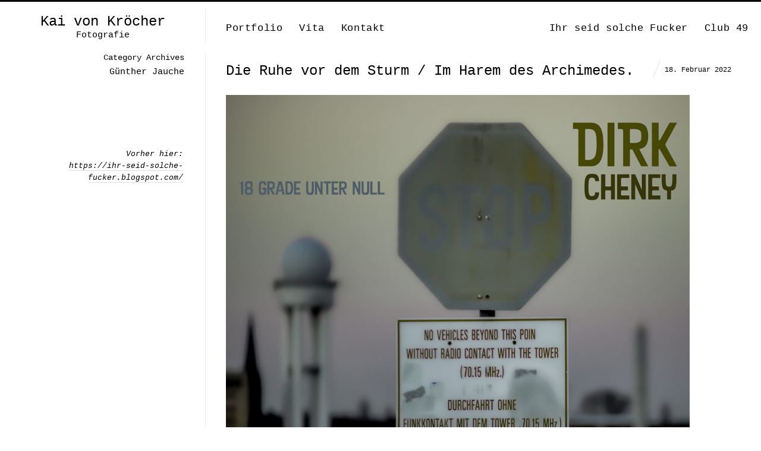

--- FILE ---
content_type: text/html; charset=UTF-8
request_url: https://kaivonkroecher.de/tag/guenther-jauche
body_size: 13550
content:
<!DOCTYPE html>
<html lang="de" class="vertical-blog">
<head>
<meta charset="UTF-8" />
<meta name="viewport" content="width=device-width, initial-scale=1, maximum-scale=1, user-scalable=no, viewport-fit=cover" />
<meta http-equiv="X-UA-Compatible" content="IE=Edge,chrome=1">
<title>Günther Jauche Archive - Kai von Kröcher</title>
<link rel="profile" href="https://gmpg.org/xfn/11" />
<link rel="pingback" href="https://kaivonkroecher.de/xmlrpc.php" />
<link href="https://fonts.googleapis.com/css?family=Roboto:300,400,700" rel="stylesheet">
<!--[if lt IE 9]>
<script src="https://kaivonkroecher.de/wp-content/themes/fluxus/js/html5.js" type="text/javascript"></script>
<link rel="stylesheet" href="https://kaivonkroecher.de/wp-content/themes/fluxus/css/ie.css" type="text/css" media="all" />
<script type="text/javascript">window.oldie = true;</script>
<![endif]-->
<meta name='robots' content='index, follow, max-image-preview:large, max-snippet:-1, max-video-preview:-1' />

	<!-- This site is optimized with the Yoast SEO plugin v26.7 - https://yoast.com/wordpress/plugins/seo/ -->
	<link rel="canonical" href="https://kaivonkroecher.de/tag/guenther-jauche" />
	<meta property="og:locale" content="de_DE" />
	<meta property="og:type" content="article" />
	<meta property="og:title" content="Günther Jauche Archive - Kai von Kröcher" />
	<meta property="og:url" content="https://kaivonkroecher.de/tag/guenther-jauche" />
	<meta property="og:site_name" content="Kai von Kröcher" />
	<meta name="twitter:card" content="summary_large_image" />
	<script type="application/ld+json" class="yoast-schema-graph">{"@context":"https://schema.org","@graph":[{"@type":"CollectionPage","@id":"https://kaivonkroecher.de/tag/guenther-jauche","url":"https://kaivonkroecher.de/tag/guenther-jauche","name":"Günther Jauche Archive - Kai von Kröcher","isPartOf":{"@id":"https://kaivonkroecher.de/#website"},"breadcrumb":{"@id":"https://kaivonkroecher.de/tag/guenther-jauche#breadcrumb"},"inLanguage":"de"},{"@type":"BreadcrumbList","@id":"https://kaivonkroecher.de/tag/guenther-jauche#breadcrumb","itemListElement":[{"@type":"ListItem","position":1,"name":"Startseite","item":"https://kaivonkroecher.de/"},{"@type":"ListItem","position":2,"name":"Günther Jauche"}]},{"@type":"WebSite","@id":"https://kaivonkroecher.de/#website","url":"https://kaivonkroecher.de/","name":"Kai von Kröcher","description":"Fotografie","potentialAction":[{"@type":"SearchAction","target":{"@type":"EntryPoint","urlTemplate":"https://kaivonkroecher.de/?s={search_term_string}"},"query-input":{"@type":"PropertyValueSpecification","valueRequired":true,"valueName":"search_term_string"}}],"inLanguage":"de"}]}</script>
	<!-- / Yoast SEO plugin. -->


<link rel='dns-prefetch' href='//static.addtoany.com' />
<link rel="alternate" type="application/rss+xml" title="Kai von Kröcher &raquo; Feed" href="https://kaivonkroecher.de/feed" />
<link rel="alternate" type="application/rss+xml" title="Kai von Kröcher &raquo; Kommentar-Feed" href="https://kaivonkroecher.de/comments/feed" />
<link rel="alternate" type="application/rss+xml" title="Kai von Kröcher &raquo; Günther Jauche Schlagwort-Feed" href="https://kaivonkroecher.de/tag/guenther-jauche/feed" />
<style id='wp-img-auto-sizes-contain-inline-css' type='text/css'>
img:is([sizes=auto i],[sizes^="auto," i]){contain-intrinsic-size:3000px 1500px}
/*# sourceURL=wp-img-auto-sizes-contain-inline-css */
</style>
<style id='wp-emoji-styles-inline-css' type='text/css'>

	img.wp-smiley, img.emoji {
		display: inline !important;
		border: none !important;
		box-shadow: none !important;
		height: 1em !important;
		width: 1em !important;
		margin: 0 0.07em !important;
		vertical-align: -0.1em !important;
		background: none !important;
		padding: 0 !important;
	}
/*# sourceURL=wp-emoji-styles-inline-css */
</style>
<style id='wp-block-library-inline-css' type='text/css'>
:root{--wp-block-synced-color:#7a00df;--wp-block-synced-color--rgb:122,0,223;--wp-bound-block-color:var(--wp-block-synced-color);--wp-editor-canvas-background:#ddd;--wp-admin-theme-color:#007cba;--wp-admin-theme-color--rgb:0,124,186;--wp-admin-theme-color-darker-10:#006ba1;--wp-admin-theme-color-darker-10--rgb:0,107,160.5;--wp-admin-theme-color-darker-20:#005a87;--wp-admin-theme-color-darker-20--rgb:0,90,135;--wp-admin-border-width-focus:2px}@media (min-resolution:192dpi){:root{--wp-admin-border-width-focus:1.5px}}.wp-element-button{cursor:pointer}:root .has-very-light-gray-background-color{background-color:#eee}:root .has-very-dark-gray-background-color{background-color:#313131}:root .has-very-light-gray-color{color:#eee}:root .has-very-dark-gray-color{color:#313131}:root .has-vivid-green-cyan-to-vivid-cyan-blue-gradient-background{background:linear-gradient(135deg,#00d084,#0693e3)}:root .has-purple-crush-gradient-background{background:linear-gradient(135deg,#34e2e4,#4721fb 50%,#ab1dfe)}:root .has-hazy-dawn-gradient-background{background:linear-gradient(135deg,#faaca8,#dad0ec)}:root .has-subdued-olive-gradient-background{background:linear-gradient(135deg,#fafae1,#67a671)}:root .has-atomic-cream-gradient-background{background:linear-gradient(135deg,#fdd79a,#004a59)}:root .has-nightshade-gradient-background{background:linear-gradient(135deg,#330968,#31cdcf)}:root .has-midnight-gradient-background{background:linear-gradient(135deg,#020381,#2874fc)}:root{--wp--preset--font-size--normal:16px;--wp--preset--font-size--huge:42px}.has-regular-font-size{font-size:1em}.has-larger-font-size{font-size:2.625em}.has-normal-font-size{font-size:var(--wp--preset--font-size--normal)}.has-huge-font-size{font-size:var(--wp--preset--font-size--huge)}.has-text-align-center{text-align:center}.has-text-align-left{text-align:left}.has-text-align-right{text-align:right}.has-fit-text{white-space:nowrap!important}#end-resizable-editor-section{display:none}.aligncenter{clear:both}.items-justified-left{justify-content:flex-start}.items-justified-center{justify-content:center}.items-justified-right{justify-content:flex-end}.items-justified-space-between{justify-content:space-between}.screen-reader-text{border:0;clip-path:inset(50%);height:1px;margin:-1px;overflow:hidden;padding:0;position:absolute;width:1px;word-wrap:normal!important}.screen-reader-text:focus{background-color:#ddd;clip-path:none;color:#444;display:block;font-size:1em;height:auto;left:5px;line-height:normal;padding:15px 23px 14px;text-decoration:none;top:5px;width:auto;z-index:100000}html :where(.has-border-color){border-style:solid}html :where([style*=border-top-color]){border-top-style:solid}html :where([style*=border-right-color]){border-right-style:solid}html :where([style*=border-bottom-color]){border-bottom-style:solid}html :where([style*=border-left-color]){border-left-style:solid}html :where([style*=border-width]){border-style:solid}html :where([style*=border-top-width]){border-top-style:solid}html :where([style*=border-right-width]){border-right-style:solid}html :where([style*=border-bottom-width]){border-bottom-style:solid}html :where([style*=border-left-width]){border-left-style:solid}html :where(img[class*=wp-image-]){height:auto;max-width:100%}:where(figure){margin:0 0 1em}html :where(.is-position-sticky){--wp-admin--admin-bar--position-offset:var(--wp-admin--admin-bar--height,0px)}@media screen and (max-width:600px){html :where(.is-position-sticky){--wp-admin--admin-bar--position-offset:0px}}

/*# sourceURL=wp-block-library-inline-css */
</style><style id='global-styles-inline-css' type='text/css'>
:root{--wp--preset--aspect-ratio--square: 1;--wp--preset--aspect-ratio--4-3: 4/3;--wp--preset--aspect-ratio--3-4: 3/4;--wp--preset--aspect-ratio--3-2: 3/2;--wp--preset--aspect-ratio--2-3: 2/3;--wp--preset--aspect-ratio--16-9: 16/9;--wp--preset--aspect-ratio--9-16: 9/16;--wp--preset--color--black: #000000;--wp--preset--color--cyan-bluish-gray: #abb8c3;--wp--preset--color--white: #ffffff;--wp--preset--color--pale-pink: #f78da7;--wp--preset--color--vivid-red: #cf2e2e;--wp--preset--color--luminous-vivid-orange: #ff6900;--wp--preset--color--luminous-vivid-amber: #fcb900;--wp--preset--color--light-green-cyan: #7bdcb5;--wp--preset--color--vivid-green-cyan: #00d084;--wp--preset--color--pale-cyan-blue: #8ed1fc;--wp--preset--color--vivid-cyan-blue: #0693e3;--wp--preset--color--vivid-purple: #9b51e0;--wp--preset--gradient--vivid-cyan-blue-to-vivid-purple: linear-gradient(135deg,rgb(6,147,227) 0%,rgb(155,81,224) 100%);--wp--preset--gradient--light-green-cyan-to-vivid-green-cyan: linear-gradient(135deg,rgb(122,220,180) 0%,rgb(0,208,130) 100%);--wp--preset--gradient--luminous-vivid-amber-to-luminous-vivid-orange: linear-gradient(135deg,rgb(252,185,0) 0%,rgb(255,105,0) 100%);--wp--preset--gradient--luminous-vivid-orange-to-vivid-red: linear-gradient(135deg,rgb(255,105,0) 0%,rgb(207,46,46) 100%);--wp--preset--gradient--very-light-gray-to-cyan-bluish-gray: linear-gradient(135deg,rgb(238,238,238) 0%,rgb(169,184,195) 100%);--wp--preset--gradient--cool-to-warm-spectrum: linear-gradient(135deg,rgb(74,234,220) 0%,rgb(151,120,209) 20%,rgb(207,42,186) 40%,rgb(238,44,130) 60%,rgb(251,105,98) 80%,rgb(254,248,76) 100%);--wp--preset--gradient--blush-light-purple: linear-gradient(135deg,rgb(255,206,236) 0%,rgb(152,150,240) 100%);--wp--preset--gradient--blush-bordeaux: linear-gradient(135deg,rgb(254,205,165) 0%,rgb(254,45,45) 50%,rgb(107,0,62) 100%);--wp--preset--gradient--luminous-dusk: linear-gradient(135deg,rgb(255,203,112) 0%,rgb(199,81,192) 50%,rgb(65,88,208) 100%);--wp--preset--gradient--pale-ocean: linear-gradient(135deg,rgb(255,245,203) 0%,rgb(182,227,212) 50%,rgb(51,167,181) 100%);--wp--preset--gradient--electric-grass: linear-gradient(135deg,rgb(202,248,128) 0%,rgb(113,206,126) 100%);--wp--preset--gradient--midnight: linear-gradient(135deg,rgb(2,3,129) 0%,rgb(40,116,252) 100%);--wp--preset--font-size--small: 13px;--wp--preset--font-size--medium: 20px;--wp--preset--font-size--large: 36px;--wp--preset--font-size--x-large: 42px;--wp--preset--spacing--20: 0.44rem;--wp--preset--spacing--30: 0.67rem;--wp--preset--spacing--40: 1rem;--wp--preset--spacing--50: 1.5rem;--wp--preset--spacing--60: 2.25rem;--wp--preset--spacing--70: 3.38rem;--wp--preset--spacing--80: 5.06rem;--wp--preset--shadow--natural: 6px 6px 9px rgba(0, 0, 0, 0.2);--wp--preset--shadow--deep: 12px 12px 50px rgba(0, 0, 0, 0.4);--wp--preset--shadow--sharp: 6px 6px 0px rgba(0, 0, 0, 0.2);--wp--preset--shadow--outlined: 6px 6px 0px -3px rgb(255, 255, 255), 6px 6px rgb(0, 0, 0);--wp--preset--shadow--crisp: 6px 6px 0px rgb(0, 0, 0);}:where(.is-layout-flex){gap: 0.5em;}:where(.is-layout-grid){gap: 0.5em;}body .is-layout-flex{display: flex;}.is-layout-flex{flex-wrap: wrap;align-items: center;}.is-layout-flex > :is(*, div){margin: 0;}body .is-layout-grid{display: grid;}.is-layout-grid > :is(*, div){margin: 0;}:where(.wp-block-columns.is-layout-flex){gap: 2em;}:where(.wp-block-columns.is-layout-grid){gap: 2em;}:where(.wp-block-post-template.is-layout-flex){gap: 1.25em;}:where(.wp-block-post-template.is-layout-grid){gap: 1.25em;}.has-black-color{color: var(--wp--preset--color--black) !important;}.has-cyan-bluish-gray-color{color: var(--wp--preset--color--cyan-bluish-gray) !important;}.has-white-color{color: var(--wp--preset--color--white) !important;}.has-pale-pink-color{color: var(--wp--preset--color--pale-pink) !important;}.has-vivid-red-color{color: var(--wp--preset--color--vivid-red) !important;}.has-luminous-vivid-orange-color{color: var(--wp--preset--color--luminous-vivid-orange) !important;}.has-luminous-vivid-amber-color{color: var(--wp--preset--color--luminous-vivid-amber) !important;}.has-light-green-cyan-color{color: var(--wp--preset--color--light-green-cyan) !important;}.has-vivid-green-cyan-color{color: var(--wp--preset--color--vivid-green-cyan) !important;}.has-pale-cyan-blue-color{color: var(--wp--preset--color--pale-cyan-blue) !important;}.has-vivid-cyan-blue-color{color: var(--wp--preset--color--vivid-cyan-blue) !important;}.has-vivid-purple-color{color: var(--wp--preset--color--vivid-purple) !important;}.has-black-background-color{background-color: var(--wp--preset--color--black) !important;}.has-cyan-bluish-gray-background-color{background-color: var(--wp--preset--color--cyan-bluish-gray) !important;}.has-white-background-color{background-color: var(--wp--preset--color--white) !important;}.has-pale-pink-background-color{background-color: var(--wp--preset--color--pale-pink) !important;}.has-vivid-red-background-color{background-color: var(--wp--preset--color--vivid-red) !important;}.has-luminous-vivid-orange-background-color{background-color: var(--wp--preset--color--luminous-vivid-orange) !important;}.has-luminous-vivid-amber-background-color{background-color: var(--wp--preset--color--luminous-vivid-amber) !important;}.has-light-green-cyan-background-color{background-color: var(--wp--preset--color--light-green-cyan) !important;}.has-vivid-green-cyan-background-color{background-color: var(--wp--preset--color--vivid-green-cyan) !important;}.has-pale-cyan-blue-background-color{background-color: var(--wp--preset--color--pale-cyan-blue) !important;}.has-vivid-cyan-blue-background-color{background-color: var(--wp--preset--color--vivid-cyan-blue) !important;}.has-vivid-purple-background-color{background-color: var(--wp--preset--color--vivid-purple) !important;}.has-black-border-color{border-color: var(--wp--preset--color--black) !important;}.has-cyan-bluish-gray-border-color{border-color: var(--wp--preset--color--cyan-bluish-gray) !important;}.has-white-border-color{border-color: var(--wp--preset--color--white) !important;}.has-pale-pink-border-color{border-color: var(--wp--preset--color--pale-pink) !important;}.has-vivid-red-border-color{border-color: var(--wp--preset--color--vivid-red) !important;}.has-luminous-vivid-orange-border-color{border-color: var(--wp--preset--color--luminous-vivid-orange) !important;}.has-luminous-vivid-amber-border-color{border-color: var(--wp--preset--color--luminous-vivid-amber) !important;}.has-light-green-cyan-border-color{border-color: var(--wp--preset--color--light-green-cyan) !important;}.has-vivid-green-cyan-border-color{border-color: var(--wp--preset--color--vivid-green-cyan) !important;}.has-pale-cyan-blue-border-color{border-color: var(--wp--preset--color--pale-cyan-blue) !important;}.has-vivid-cyan-blue-border-color{border-color: var(--wp--preset--color--vivid-cyan-blue) !important;}.has-vivid-purple-border-color{border-color: var(--wp--preset--color--vivid-purple) !important;}.has-vivid-cyan-blue-to-vivid-purple-gradient-background{background: var(--wp--preset--gradient--vivid-cyan-blue-to-vivid-purple) !important;}.has-light-green-cyan-to-vivid-green-cyan-gradient-background{background: var(--wp--preset--gradient--light-green-cyan-to-vivid-green-cyan) !important;}.has-luminous-vivid-amber-to-luminous-vivid-orange-gradient-background{background: var(--wp--preset--gradient--luminous-vivid-amber-to-luminous-vivid-orange) !important;}.has-luminous-vivid-orange-to-vivid-red-gradient-background{background: var(--wp--preset--gradient--luminous-vivid-orange-to-vivid-red) !important;}.has-very-light-gray-to-cyan-bluish-gray-gradient-background{background: var(--wp--preset--gradient--very-light-gray-to-cyan-bluish-gray) !important;}.has-cool-to-warm-spectrum-gradient-background{background: var(--wp--preset--gradient--cool-to-warm-spectrum) !important;}.has-blush-light-purple-gradient-background{background: var(--wp--preset--gradient--blush-light-purple) !important;}.has-blush-bordeaux-gradient-background{background: var(--wp--preset--gradient--blush-bordeaux) !important;}.has-luminous-dusk-gradient-background{background: var(--wp--preset--gradient--luminous-dusk) !important;}.has-pale-ocean-gradient-background{background: var(--wp--preset--gradient--pale-ocean) !important;}.has-electric-grass-gradient-background{background: var(--wp--preset--gradient--electric-grass) !important;}.has-midnight-gradient-background{background: var(--wp--preset--gradient--midnight) !important;}.has-small-font-size{font-size: var(--wp--preset--font-size--small) !important;}.has-medium-font-size{font-size: var(--wp--preset--font-size--medium) !important;}.has-large-font-size{font-size: var(--wp--preset--font-size--large) !important;}.has-x-large-font-size{font-size: var(--wp--preset--font-size--x-large) !important;}
/*# sourceURL=global-styles-inline-css */
</style>

<style id='classic-theme-styles-inline-css' type='text/css'>
/*! This file is auto-generated */
.wp-block-button__link{color:#fff;background-color:#32373c;border-radius:9999px;box-shadow:none;text-decoration:none;padding:calc(.667em + 2px) calc(1.333em + 2px);font-size:1.125em}.wp-block-file__button{background:#32373c;color:#fff;text-decoration:none}
/*# sourceURL=/wp-includes/css/classic-themes.min.css */
</style>
<link rel='stylesheet' id='bb-tcs-editor-style-shared-css' href='https://kaivonkroecher.de/wp-content/themes/fluxus-child/editor-style-shared.css' type='text/css' media='all' />
<link rel='stylesheet' id='cryptx-styles-css' href='https://kaivonkroecher.de/wp-content/plugins/cryptx/css/cryptx.css?ver=6.9' type='text/css' media='all' />
<link rel='stylesheet' id='fluxus-style-css' href='https://kaivonkroecher.de/wp-content/themes/fluxus/style.css?ver=6.9' type='text/css' media='all' />
<link rel='stylesheet' id='child-style-css' href='https://kaivonkroecher.de/wp-content/themes/fluxus-child/style.css?ver=1.0.0' type='text/css' media='all' />
<link rel='stylesheet' id='fluxus-normalize-css' href='https://kaivonkroecher.de/wp-content/themes/fluxus/css/normalize.css?ver=1.0.0' type='text/css' media='all' />
<link rel='stylesheet' id='fluxus-global-css' href='https://kaivonkroecher.de/wp-content/themes/fluxus/css/global.css?ver=1.0.0' type='text/css' media='all' />
<link rel='stylesheet' id='fluxus-icons-css' href='https://kaivonkroecher.de/wp-content/themes/fluxus/css/icomoon.css?ver=1.0.0' type='text/css' media='all' />
<link rel='stylesheet' id='fluxus-responsive-css' href='https://kaivonkroecher.de/wp-content/themes/fluxus/css/responsive.css?ver=1.0.0' type='text/css' media='all' />
<link rel='stylesheet' id='fluxus-customizer-css' href='https://kaivonkroecher.de/wp-content/uploads/fluxus-customize.css?ver=20250622113157' type='text/css' media='all' />
<link rel='stylesheet' id='fluxus-user-css' href='https://kaivonkroecher.de/wp-content/themes/fluxus/user.css?ver=1.0.0' type='text/css' media='all' />
<link rel='stylesheet' id='addtoany-css' href='https://kaivonkroecher.de/wp-content/plugins/add-to-any/addtoany.min.css?ver=1.16' type='text/css' media='all' />
<script type="text/javascript" id="addtoany-core-js-before">
/* <![CDATA[ */
window.a2a_config=window.a2a_config||{};a2a_config.callbacks=[];a2a_config.overlays=[];a2a_config.templates={};a2a_localize = {
	Share: "Teilen",
	Save: "Speichern",
	Subscribe: "Abonnieren",
	Email: "E-Mail",
	Bookmark: "Lesezeichen",
	ShowAll: "Alle anzeigen",
	ShowLess: "Weniger anzeigen",
	FindServices: "Dienst(e) suchen",
	FindAnyServiceToAddTo: "Um weitere Dienste ergänzen",
	PoweredBy: "Präsentiert von",
	ShareViaEmail: "Teilen via E-Mail",
	SubscribeViaEmail: "Via E-Mail abonnieren",
	BookmarkInYourBrowser: "Lesezeichen in deinem Browser",
	BookmarkInstructions: "Drücke Ctrl+D oder \u2318+D um diese Seite bei den Lesenzeichen zu speichern.",
	AddToYourFavorites: "Zu deinen Favoriten hinzufügen",
	SendFromWebOrProgram: "Senden von jeder E-Mail Adresse oder E-Mail-Programm",
	EmailProgram: "E-Mail-Programm",
	More: "Mehr&#8230;",
	ThanksForSharing: "Thanks for sharing!",
	ThanksForFollowing: "Thanks for following!"
};

a2a_config.icon_color="#2a2a2a";
a2a_config.prioritize = ["copy_link", "facebook", "pinterest", "twitter", "email", "whatsapp" ];
//a2a_config.exclude_services = ["myspace", "linkedin", "whatsapp"];

//# sourceURL=addtoany-core-js-before
/* ]]> */
</script>
<script type="text/javascript" defer src="https://static.addtoany.com/menu/page.js" id="addtoany-core-js"></script>
<script type="text/javascript" src="https://kaivonkroecher.de/wp-includes/js/jquery/jquery.min.js?ver=3.7.1" id="jquery-core-js"></script>
<script type="text/javascript" src="https://kaivonkroecher.de/wp-includes/js/jquery/jquery-migrate.min.js?ver=3.4.1" id="jquery-migrate-js"></script>
<script type="text/javascript" defer src="https://kaivonkroecher.de/wp-content/plugins/add-to-any/addtoany.min.js?ver=1.1" id="addtoany-jquery-js"></script>
<script type="text/javascript" src="https://kaivonkroecher.de/wp-content/plugins/google-analyticator/external-tracking.min.js?ver=6.5.7" id="ga-external-tracking-js"></script>
<link rel="https://api.w.org/" href="https://kaivonkroecher.de/wp-json/" /><link rel="alternate" title="JSON" type="application/json" href="https://kaivonkroecher.de/wp-json/wp/v2/tags/2411" /><link rel="EditURI" type="application/rsd+xml" title="RSD" href="https://kaivonkroecher.de/xmlrpc.php?rsd" />
<meta name="generator" content="WordPress 6.9" />
<script type="text/javascript">
(function(url){
	if(/(?:Chrome\/26\.0\.1410\.63 Safari\/537\.31|WordfenceTestMonBot)/.test(navigator.userAgent)){ return; }
	var addEvent = function(evt, handler) {
		if (window.addEventListener) {
			document.addEventListener(evt, handler, false);
		} else if (window.attachEvent) {
			document.attachEvent('on' + evt, handler);
		}
	};
	var removeEvent = function(evt, handler) {
		if (window.removeEventListener) {
			document.removeEventListener(evt, handler, false);
		} else if (window.detachEvent) {
			document.detachEvent('on' + evt, handler);
		}
	};
	var evts = 'contextmenu dblclick drag dragend dragenter dragleave dragover dragstart drop keydown keypress keyup mousedown mousemove mouseout mouseover mouseup mousewheel scroll'.split(' ');
	var logHuman = function() {
		if (window.wfLogHumanRan) { return; }
		window.wfLogHumanRan = true;
		var wfscr = document.createElement('script');
		wfscr.type = 'text/javascript';
		wfscr.async = true;
		wfscr.src = url + '&r=' + Math.random();
		(document.getElementsByTagName('head')[0]||document.getElementsByTagName('body')[0]).appendChild(wfscr);
		for (var i = 0; i < evts.length; i++) {
			removeEvent(evts[i], logHuman);
		}
	};
	for (var i = 0; i < evts.length; i++) {
		addEvent(evts[i], logHuman);
	}
})('//kaivonkroecher.de/?wordfence_lh=1&hid=EA10EB0BF40758C9FA7BF65E1F74682E');
</script>
        <script type="text/javascript">
            var jQueryMigrateHelperHasSentDowngrade = false;

			window.onerror = function( msg, url, line, col, error ) {
				// Break out early, do not processing if a downgrade reqeust was already sent.
				if ( jQueryMigrateHelperHasSentDowngrade ) {
					return true;
                }

				var xhr = new XMLHttpRequest();
				var nonce = '22150c1666';
				var jQueryFunctions = [
					'andSelf',
					'browser',
					'live',
					'boxModel',
					'support.boxModel',
					'size',
					'swap',
					'clean',
					'sub',
                ];
				var match_pattern = /\)\.(.+?) is not a function/;
                var erroredFunction = msg.match( match_pattern );

                // If there was no matching functions, do not try to downgrade.
                if ( null === erroredFunction || typeof erroredFunction !== 'object' || typeof erroredFunction[1] === "undefined" || -1 === jQueryFunctions.indexOf( erroredFunction[1] ) ) {
                    return true;
                }

                // Set that we've now attempted a downgrade request.
                jQueryMigrateHelperHasSentDowngrade = true;

				xhr.open( 'POST', 'https://kaivonkroecher.de/wp-admin/admin-ajax.php' );
				xhr.setRequestHeader( 'Content-Type', 'application/x-www-form-urlencoded' );
				xhr.onload = function () {
					var response,
                        reload = false;

					if ( 200 === xhr.status ) {
                        try {
                        	response = JSON.parse( xhr.response );

                        	reload = response.data.reload;
                        } catch ( e ) {
                        	reload = false;
                        }
                    }

					// Automatically reload the page if a deprecation caused an automatic downgrade, ensure visitors get the best possible experience.
					if ( reload ) {
						location.reload();
                    }
				};

				xhr.send( encodeURI( 'action=jquery-migrate-downgrade-version&_wpnonce=' + nonce ) );

				// Suppress error alerts in older browsers
				return true;
			}
        </script>

		<meta property="og:description" content="Ihre erste Adresse, wenn es um professionelle Fotografie geht." />
<!-- Google Analytics Tracking by Google Analyticator 6.5.7 -->
<script type="text/javascript">
    var analyticsFileTypes = [];
    var analyticsSnippet = 'disabled';
    var analyticsEventTracking = 'enabled';
</script>
<script type="text/javascript">
	(function(i,s,o,g,r,a,m){i['GoogleAnalyticsObject']=r;i[r]=i[r]||function(){
	(i[r].q=i[r].q||[]).push(arguments)},i[r].l=1*new Date();a=s.createElement(o),
	m=s.getElementsByTagName(o)[0];a.async=1;a.src=g;m.parentNode.insertBefore(a,m)
	})(window,document,'script','//www.google-analytics.com/analytics.js','ga');
	ga('create', 'UA-130103707-1', 'auto');

	ga('set', 'anonymizeIp', true);
 
	ga('send', 'pageview');
</script>
</head>

<body data-rsssl=1 class="archive tag tag-guenther-jauche tag-2411 wp-theme-fluxus wp-child-theme-fluxus-child">

<div id="page-wrapper">

  <header id="header" class="clearfix">
    <hgroup>
      <h2 class="site-title">
        <a href="https://kaivonkroecher.de/" title="Kai von Kröcher" rel="home">Kai von Kröcher        </a>
      </h2>
                <h2 class="site-description">Fotografie</h2>    </hgroup>

    <div class="site-navigation" data-image="">
      <nav class="primary-navigation"><ul id="menu-hauptnavigation" class="menu"><li id="menu-item-41" class="menu-item menu-item-type-post_type menu-item-object-page menu-item-41"><a href="https://kaivonkroecher.de/startseite">Portfolio</a></li>
<li id="menu-item-35" class="menu-item menu-item-type-post_type menu-item-object-page menu-item-35"><a href="https://kaivonkroecher.de/ueber">Vita</a></li>
<li id="menu-item-25" class="menu-item menu-item-type-post_type menu-item-object-page menu-item-25"><a href="https://kaivonkroecher.de/kontakt">Kontakt</a></li>
</ul></nav><nav class="secondary-navigation"><ul id="menu-nebennavigation" class="menu"><li id="menu-item-183" class="menu-item menu-item-type-post_type menu-item-object-page current_page_parent menu-item-183"><a href="https://kaivonkroecher.de/ihr-seid-solche-fucker">Ihr seid solche Fucker</a></li>
<li id="menu-item-39" class="menu-item menu-item-type-custom menu-item-object-custom menu-item-39"><a target="_blank" href="http://club49-berlin.blogspot.com/">Club 49</a></li>
</ul></nav>    </div>
  </header>
  <div id="main" class="site site-with-sidebar">
    <div id="content" class="site-content"><article id="post-10055" class="post-10055 post type-post status-publish format-standard hentry category-uncategorized tag-banlieues tag-berlin-tempelhof-airfield tag-dick-cheney tag-fifty-fifty-joker tag-gang-of-four tag-guenther-jauche tag-kreuzberg tag-landwehrkanal tag-nation-of-language tag-opa tag-paris tag-radio tag-ressentiments tag-tee-im-harem-des-archimedes tag-vater tag-wassergymnatik tag-wetten-dass tag-ylenia tag-zeynep post-without-featured-image">	<div class="text-contents">
			<header class="entry-header">
				<h1 class="entry-title">
					<a href="https://kaivonkroecher.de/ruhe-vor-dem-sturm-im-harem-des-archimedes" title="Permalink to Die Ruhe vor dem Sturm / Im Harem des Archimedes.">
						Die Ruhe vor dem Sturm / Im Harem des Archimedes.					</a>
				</h1>
				<time class="entry-date" datetime="2022-02-18T11:43:49+00:00" pubdate>18. Februar 2022</time>			</header>
		<div class="entry-summary">

			<div id="attachment_10057" class="wp-caption alignnone"><img fetchpriority="high" decoding="async" class="wp-image-10057" src="https://kaivonkroecher.de/wp-content/uploads/2022/02/Fiktives-Vinyl-Dirk-Cheney-–-18-Grade-unter-Null-©-Kai-von-Kröcher-20122022-klein-300x300.jpg" alt="" width="780" height="780" srcset="https://kaivonkroecher.de/wp-content/uploads/2022/02/Fiktives-Vinyl-Dirk-Cheney-–-18-Grade-unter-Null-©-Kai-von-Kröcher-20122022-klein-300x300.jpg 300w, https://kaivonkroecher.de/wp-content/uploads/2022/02/Fiktives-Vinyl-Dirk-Cheney-–-18-Grade-unter-Null-©-Kai-von-Kröcher-20122022-klein-1024x1024.jpg 1024w, https://kaivonkroecher.de/wp-content/uploads/2022/02/Fiktives-Vinyl-Dirk-Cheney-–-18-Grade-unter-Null-©-Kai-von-Kröcher-20122022-klein-150x150.jpg 150w, https://kaivonkroecher.de/wp-content/uploads/2022/02/Fiktives-Vinyl-Dirk-Cheney-–-18-Grade-unter-Null-©-Kai-von-Kröcher-20122022-klein-768x768.jpg 768w, https://kaivonkroecher.de/wp-content/uploads/2022/02/Fiktives-Vinyl-Dirk-Cheney-–-18-Grade-unter-Null-©-Kai-von-Kröcher-20122022-klein-90x90.jpg 90w, https://kaivonkroecher.de/wp-content/uploads/2022/02/Fiktives-Vinyl-Dirk-Cheney-–-18-Grade-unter-Null-©-Kai-von-Kröcher-20122022-klein-220x220.jpg 220w, https://kaivonkroecher.de/wp-content/uploads/2022/02/Fiktives-Vinyl-Dirk-Cheney-–-18-Grade-unter-Null-©-Kai-von-Kröcher-20122022-klein-328x328.jpg 328w, https://kaivonkroecher.de/wp-content/uploads/2022/02/Fiktives-Vinyl-Dirk-Cheney-–-18-Grade-unter-Null-©-Kai-von-Kröcher-20122022-klein-656x656.jpg 656w, https://kaivonkroecher.de/wp-content/uploads/2022/02/Fiktives-Vinyl-Dirk-Cheney-–-18-Grade-unter-Null-©-Kai-von-Kröcher-20122022-klein-500x500.jpg 500w, https://kaivonkroecher.de/wp-content/uploads/2022/02/Fiktives-Vinyl-Dirk-Cheney-–-18-Grade-unter-Null-©-Kai-von-Kröcher-20122022-klein.jpg 1080w" sizes="(max-width: 780px) 100vw, 780px" /><p class="wp-caption-text">Fiktives Vinyl: Dirk Cheney – 18 Grade unter Null © Kai von Kröcher, 2012/2022</p></div>
<p>&nbsp;</p>
<p><em>I’m only reading all the numbers on the doors</em>. +++ Mittlerweile gehört man, in diesem Falle natürlich ich. Da gehört man plötzlich zu der Spezies Mensch, die Radio hört. Also im Sinne von alles und nichts, von ist mir egal – über die man früher spöttisch die Nase gerümpft hat. Und so saßen vor vielen Wochen mein Sohn Otto und ich am Nachmittagsstisch, im Hintergrund lief, Sie ahnen es bereits. Plötzlich meinte die Moderatorin, als nächstes käme der beste Song des Jahres oder des Vorjahres, ich weiß es nicht mehr. Angekündigt jedenfalls mit irgendwas so von wegen Nation of Language. &#8218;Hä?!&#8216;, dachte ich, den Bandnamen nie vorher gehört. &#8218;Hä, woher will <em><span style="text-decoration: underline;">die</span></em> Nuss denn wissen, dass das jetzt der beste Song des Jahres oder so sein soll?&#8216; Was man halt immer so denkt. Der Song kratzte sich in die Rille, da stand mein Sohn auf und sagte, was er noch nie zu mir gesagt hat. Er stand auf und sagte: &#8222;Oder wollen wir tanzen?&#8220; +++ Und dann haben wir eben getanzt. +++ Da wir mit dieser Badegeschichte in Buckow nicht weiterkommen – vorhin hatte ich kurz darüber sinniert, ob einen das überhaupt in so vorteilhaftem Glanze erscheinen lässt. Dass man als Nachwuchskünstler zur Wassergymnastik geht. +++ Weiß ich grad echt nicht so recht. +++ Hier eine weitere Geschichte mit meinem Sohn – den Kindern gehört eh die Zukunft. +++ Letztens auf dem Weg zum Einkaufen: mein Sohn wollte gern auf dem schmalen Stück Bürgersteig da auf der Kanalseite fahren, da ist es am Planufer für zwei ja schon ordentlich eng. Von vorn näherte sich aus dem Nichts eine Gang of Four, eine vierköpfige Gruppe Spätpubertierender. Schlanke Heranwachsende in schwarzer Lederjacke und Unterhemd. Vom Typ her – und das meine ich als Beschreibung, nicht als Ressentiment. Darf man denn hier gar nichts mehr sagen. Eher so Typen, wie ich sie mir in den Banlieues von Paris denn im verbürgerlichten Teil Kreuzbergs vorstelle. Der eine schleuderte mit seinem Gürtel in der Hand vor sich herum – weniger Hartgesottene als uns hätte das irritiert. Harmlos schlängelten wir uns aneinander vorbei, Otto gab seinem Laufrad unbeeindruckt wieder die Sporen. +++ Die Gang entschwand Richtung Brücke, plötzlich aber drehten zwei von ihnen um. Erhöhten ihre Frequenz, holten uns ein: &#8222;Eine Frage!&#8220; Misstrauisch sah ich sie an: &#8222;Ja?&#8220; &#8222;Wir haben gerade gewettet – ich habe gesagt, Sie sind von dem Jungen der Opa.&#8220; Ich zeigte auf seinen Kumpel: &#8222;Und er?&#8220; &#8222;Er meint, Sie sind der Vater.&#8220; +++ Zeit für den Fifty-fifty-Joker – hätten Sie es womöglich gewusst?</p>
<p>&nbsp;</p>
<p><span class="smalltext" style="font-size: 1.2rem;">Überschrift inspired by: Orkantief Zeynep (heute) folgt auf Orkantief Ylenia (gestern).</span></p>
<p><span class="smalltext" style="font-size: 1.2rem;">Überschrift also inspired by: Tee im Harem des Archimedes (Le Thé au harem d&#8217;Archimède) © Mehdi Charef (Drehbuch, Regie), F 1985</span></p>
<p><span class="smalltext" style="font-size: 1.2rem;">Lyrics: Whatever You Want © Nation of Langue, 2021</span></p>
<p><span class="smalltext" style="font-size: 1.2rem;">Richard Bruce „Dick“ Cheney (* 30. Januar 1941 in Lincoln, Nebraska), US-amerikanischer Verteidungsminister unter George Bush Senior</span></p>
<p><span class="smalltext" style="font-size: 1.2rem;">To Hell With Poverty! © Gang of Four, 1982</span></p>
<div class="addtoany_share_save_container addtoany_content addtoany_content_bottom"><div class="a2a_kit a2a_kit_size_18 addtoany_list" data-a2a-url="https://kaivonkroecher.de/ruhe-vor-dem-sturm-im-harem-des-archimedes" data-a2a-title="Die Ruhe vor dem Sturm / Im Harem des Archimedes."><a class="a2a_dd addtoany_no_icon addtoany_share_save addtoany_share" href="https://www.addtoany.com/share">Share</a></div></div>
			<div class="entry-navigation"><div class="entry-tags post-tags"><h3>tagged with</h3>        <a href="https://kaivonkroecher.de/tag/banlieues"><b class="hash">#</b>Banlieues</a>        <a href="https://kaivonkroecher.de/tag/berlin-tempelhof-airfield"><b class="hash">#</b>Berlin Tempelhof Airfield</a>        <a href="https://kaivonkroecher.de/tag/dick-cheney"><b class="hash">#</b>Dick Cheney</a>        <a href="https://kaivonkroecher.de/tag/fifty-fifty-joker"><b class="hash">#</b>Fifty-fifty-Joker</a>        <a href="https://kaivonkroecher.de/tag/gang-of-four"><b class="hash">#</b>Gang of Four</a>        <a href="https://kaivonkroecher.de/tag/guenther-jauche"><b class="hash">#</b>Günther Jauche</a>        <a href="https://kaivonkroecher.de/tag/kreuzberg"><b class="hash">#</b>kreuzberg</a>        <a href="https://kaivonkroecher.de/tag/landwehrkanal"><b class="hash">#</b>Landwehrkanal</a>        <a href="https://kaivonkroecher.de/tag/nation-of-language"><b class="hash">#</b>Nation of Language</a>        <a href="https://kaivonkroecher.de/tag/opa"><b class="hash">#</b>Opa</a>        <a href="https://kaivonkroecher.de/tag/paris"><b class="hash">#</b>Paris</a>        <a href="https://kaivonkroecher.de/tag/radio"><b class="hash">#</b>Radio</a>        <a href="https://kaivonkroecher.de/tag/ressentiments"><b class="hash">#</b>Ressentiments</a>        <a href="https://kaivonkroecher.de/tag/tee-im-harem-des-archimedes"><b class="hash">#</b>Tee im Harem des Archimedes</a>        <a href="https://kaivonkroecher.de/tag/vater"><b class="hash">#</b>Vater</a>        <a href="https://kaivonkroecher.de/tag/wassergymnatik"><b class="hash">#</b>Wassergymnatik</a>        <a href="https://kaivonkroecher.de/tag/wetten-dass"><b class="hash">#</b>Wetten dass</a>        <a href="https://kaivonkroecher.de/tag/ylenia"><b class="hash">#</b>Ylenia</a>        <a href="https://kaivonkroecher.de/tag/zeynep"><b class="hash">#</b>Zeynep</a></div>		</div>
		</div>

	</div>

</article>
    </div>

    <div class="sidebar sidebar-general widget-area">
    <div class="scroll-container">
        <div class="scrollbar"><div class="track"><div class="thumb"><div class="end"></div></div></div></div>
        <div class="viewport">
            <div class="overview">
                
                        <hgroup class="archive-results-hgroup">
                            <h2 class="subtitle">Category Archives                            </h2>
                            <h1 class="title">Günther Jauche                            </h1>
                        </hgroup><aside id="text-2" class="widget widget_text">			<div class="textwidget"><p>&nbsp;</p>
<p>&nbsp;</p>
<p>&nbsp;</p>
<p>Vorher hier:<br />
<a href="https://ihr-seid-solche-fucker.blogspot.com/" target="_blank" rel="noopener">https://ihr-seid-solche-fucker.blogspot.com/</a></p>
</div>
		</aside>            </div>
        </div>
    </div>

</div>
</div>

    <div class="site-footer-push"></div>
</div>
<footer class="site-footer">
        <div class="footer-links">
        <nav class="footer-navigation"><ul id="menu-footer-navigation" class="menu"><li id="menu-item-32" class="menu-item menu-item-type-post_type menu-item-object-page menu-item-32"><a href="https://kaivonkroecher.de/impressum">Impressum</a></li>
<li id="menu-item-33" class="menu-item menu-item-type-post_type menu-item-object-page menu-item-33"><a href="https://kaivonkroecher.de/kontakt">Kontakt</a></li>
<li id="menu-item-34" class="menu-item menu-item-type-post_type menu-item-object-page menu-item-privacy-policy menu-item-34"><a rel="privacy-policy" href="https://kaivonkroecher.de/datenschutz">Datenschutzerklärung</a></li>
</ul></nav>            <div class="credits">© Kai von Kröcher, Berlin</div>    </div>
    <div class="nav-tip js-nav-tip">
        Use arrows <button type="button" class="nav-tip__button nav-tip__button--prev button icon-chevron-small-left js-nav-tip__prev"></button><button type="button" class="nav-tip__button nav-tip__button--next button icon-chevron-small-right js-nav-tip__next"></button> for navigation    </div>
    </footer>
<script type="speculationrules">
{"prefetch":[{"source":"document","where":{"and":[{"href_matches":"/*"},{"not":{"href_matches":["/wp-*.php","/wp-admin/*","/wp-content/uploads/*","/wp-content/*","/wp-content/plugins/*","/wp-content/themes/fluxus-child/*","/wp-content/themes/fluxus/*","/*\\?(.+)"]}},{"not":{"selector_matches":"a[rel~=\"nofollow\"]"}},{"not":{"selector_matches":".no-prefetch, .no-prefetch a"}}]},"eagerness":"conservative"}]}
</script>
<script type="text/javascript" src="https://kaivonkroecher.de/wp-content/plugins/cryptx/js/cryptx.min.js?ver=6.9" id="cryptx-js-js"></script>
<script type="text/javascript" src="https://kaivonkroecher.de/wp-content/themes/fluxus/js/jquery.tinyscrollbar.js?ver=1.0.0" id="tinyscrollbar-js"></script>
<script type="text/javascript" src="https://kaivonkroecher.de/wp-content/themes/fluxus/js/jquery.sharrre.js?ver=1.0.0" id="sharrre-js"></script>
<script type="text/javascript" src="https://kaivonkroecher.de/wp-content/themes/fluxus/js/helpers.js?ver=1.0.0" id="fluxus-helpers-js"></script>
<script type="text/javascript" src="https://kaivonkroecher.de/wp-content/themes/fluxus/js/normalize-wheel.js?ver=1.0.0" id="normalize-wheel-js"></script>
<script type="text/javascript" src="https://kaivonkroecher.de/wp-includes/js/underscore.min.js?ver=1.13.7" id="underscore-js"></script>
<script type="text/javascript" src="https://kaivonkroecher.de/wp-content/themes/fluxus/js/utils.js?ver=1.0.0" id="fluxus-utils-js"></script>
<script type="text/javascript" src="https://kaivonkroecher.de/wp-content/themes/fluxus/js/jquery.fluxus-grid.js?ver=1.0.0" id="fluxus-grid-js"></script>
<script type="text/javascript" src="https://kaivonkroecher.de/wp-content/themes/fluxus/js/jquery.reveal.js?ver=1.0.0" id="fluxus-reveal-js"></script>
<script type="text/javascript" src="https://kaivonkroecher.de/wp-content/themes/fluxus/js/jquery.fluxus-lightbox.js?ver=1.0.0" id="fluxus-lightbox-js"></script>
<script type="text/javascript" src="https://kaivonkroecher.de/wp-content/themes/fluxus/js/libs/iscroll.js?ver=1.0.0" id="iscroll-js"></script>
<script type="text/javascript" src="https://kaivonkroecher.de/wp-content/themes/fluxus/js/burger-menu.js?ver=1.0.0" id="burger-menu-js"></script>
<script type="text/javascript" src="https://kaivonkroecher.de/wp-content/themes/fluxus/js/fastclick.js?ver=1.0.0" id="fastclick-js"></script>
<script type="text/javascript" src="https://kaivonkroecher.de/wp-content/themes/fluxus/js/main.js?ver=1.0.0" id="fluxus-js"></script>
<script type="text/javascript" src="https://kaivonkroecher.de/wp-content/themes/fluxus/js/user.js?ver=1.0.0" id="fluxus-user-js"></script>
<script id="wp-emoji-settings" type="application/json">
{"baseUrl":"https://s.w.org/images/core/emoji/17.0.2/72x72/","ext":".png","svgUrl":"https://s.w.org/images/core/emoji/17.0.2/svg/","svgExt":".svg","source":{"concatemoji":"https://kaivonkroecher.de/wp-includes/js/wp-emoji-release.min.js?ver=6.9"}}
</script>
<script type="module">
/* <![CDATA[ */
/*! This file is auto-generated */
const a=JSON.parse(document.getElementById("wp-emoji-settings").textContent),o=(window._wpemojiSettings=a,"wpEmojiSettingsSupports"),s=["flag","emoji"];function i(e){try{var t={supportTests:e,timestamp:(new Date).valueOf()};sessionStorage.setItem(o,JSON.stringify(t))}catch(e){}}function c(e,t,n){e.clearRect(0,0,e.canvas.width,e.canvas.height),e.fillText(t,0,0);t=new Uint32Array(e.getImageData(0,0,e.canvas.width,e.canvas.height).data);e.clearRect(0,0,e.canvas.width,e.canvas.height),e.fillText(n,0,0);const a=new Uint32Array(e.getImageData(0,0,e.canvas.width,e.canvas.height).data);return t.every((e,t)=>e===a[t])}function p(e,t){e.clearRect(0,0,e.canvas.width,e.canvas.height),e.fillText(t,0,0);var n=e.getImageData(16,16,1,1);for(let e=0;e<n.data.length;e++)if(0!==n.data[e])return!1;return!0}function u(e,t,n,a){switch(t){case"flag":return n(e,"\ud83c\udff3\ufe0f\u200d\u26a7\ufe0f","\ud83c\udff3\ufe0f\u200b\u26a7\ufe0f")?!1:!n(e,"\ud83c\udde8\ud83c\uddf6","\ud83c\udde8\u200b\ud83c\uddf6")&&!n(e,"\ud83c\udff4\udb40\udc67\udb40\udc62\udb40\udc65\udb40\udc6e\udb40\udc67\udb40\udc7f","\ud83c\udff4\u200b\udb40\udc67\u200b\udb40\udc62\u200b\udb40\udc65\u200b\udb40\udc6e\u200b\udb40\udc67\u200b\udb40\udc7f");case"emoji":return!a(e,"\ud83e\u1fac8")}return!1}function f(e,t,n,a){let r;const o=(r="undefined"!=typeof WorkerGlobalScope&&self instanceof WorkerGlobalScope?new OffscreenCanvas(300,150):document.createElement("canvas")).getContext("2d",{willReadFrequently:!0}),s=(o.textBaseline="top",o.font="600 32px Arial",{});return e.forEach(e=>{s[e]=t(o,e,n,a)}),s}function r(e){var t=document.createElement("script");t.src=e,t.defer=!0,document.head.appendChild(t)}a.supports={everything:!0,everythingExceptFlag:!0},new Promise(t=>{let n=function(){try{var e=JSON.parse(sessionStorage.getItem(o));if("object"==typeof e&&"number"==typeof e.timestamp&&(new Date).valueOf()<e.timestamp+604800&&"object"==typeof e.supportTests)return e.supportTests}catch(e){}return null}();if(!n){if("undefined"!=typeof Worker&&"undefined"!=typeof OffscreenCanvas&&"undefined"!=typeof URL&&URL.createObjectURL&&"undefined"!=typeof Blob)try{var e="postMessage("+f.toString()+"("+[JSON.stringify(s),u.toString(),c.toString(),p.toString()].join(",")+"));",a=new Blob([e],{type:"text/javascript"});const r=new Worker(URL.createObjectURL(a),{name:"wpTestEmojiSupports"});return void(r.onmessage=e=>{i(n=e.data),r.terminate(),t(n)})}catch(e){}i(n=f(s,u,c,p))}t(n)}).then(e=>{for(const n in e)a.supports[n]=e[n],a.supports.everything=a.supports.everything&&a.supports[n],"flag"!==n&&(a.supports.everythingExceptFlag=a.supports.everythingExceptFlag&&a.supports[n]);var t;a.supports.everythingExceptFlag=a.supports.everythingExceptFlag&&!a.supports.flag,a.supports.everything||((t=a.source||{}).concatemoji?r(t.concatemoji):t.wpemoji&&t.twemoji&&(r(t.twemoji),r(t.wpemoji)))});
//# sourceURL=https://kaivonkroecher.de/wp-includes/js/wp-emoji-loader.min.js
/* ]]> */
</script>
</body>
</html>

--- FILE ---
content_type: text/javascript
request_url: https://kaivonkroecher.de/wp-content/themes/fluxus/js/jquery.fluxus-grid.js?ver=1.0.0
body_size: 2765
content:
/**
 * Fluxus Grid 2.0
 *
 * Fits elements into container in a nice grid fashion.
 */
(function (window, $, $window) {

  $.Grid = function (el, options) {
    var that     = this;
    this.options = $.extend({}, $.Grid.defaults, options);

    this.$el     = $(el);
    this.$parent = this.$el.parent();
    this.$items  = this.$el.children();

    // Parse aspectRatio if provided in X:Y format
    if (this.options.aspectRatio != 'auto') {
      var temp = this.options.aspectRatio.match(/(\d+):(\d+)/);
      if (temp && (temp.length == 3) && temp[2]) {
          this.options.aspectRatio = temp[1] / temp[2];
      }
    }

    this.lastRender = {
      width: -1,
      height: -1
    };

    this.render();
    this.$el.addClass('portfolio-grid--loaded');
    $window.on('resize.fluxus-grid-resize', _.debounce($.proxy(that.render, that)));
  };

  $.Grid.defaults = {
    orientation:      'vertical',
    aspectRatio:      'auto',
    gutterWidth:      15,
    gutterHeight:     15,
    rows:             3,
    columns:          4,
    onRenderStart:    $.noop,
    onRenderComplete: $.noop,
  };

  $.Grid.prototype = {

    isHorizontal: function () {
      return this.options.orientation == 'horizontal';
    },

    getItemWidth: function () {
      var totalGutterWidth = (this.options.columns - 1) * this.options.gutterWidth;
      var isFixedAspectRatio = !isNaN(parseFloat(this.options.aspectRatio));

      if (this.isHorizontal() && isFixedAspectRatio) {
        return this.getItemHeight() * this.options.aspectRatio;
      } else {
        return (this.$el.width() - totalGutterWidth) / this.options.columns;
      }
    },

    getItemHeight: function () {
      var totalGutterHeight = (this.options.rows - 1) * this.options.gutterHeight;
      var isFixedAspectRatio = !isNaN(parseFloat(this.options.aspectRatio));

      if (!this.isHorizontal() && isFixedAspectRatio) {
        return this.getItemWidth() / this.options.aspectRatio;
      } else {
        return (this.$el.height() - totalGutterHeight) / this.options.rows;
      }
    },

    calculateCoordinates: function () {
      var that = this,
          coordinates = [],
          maxSize = this.options[this.isHorizontal() ? 'rows' : 'columns'],
          matrix = new $.GridMatrix({ columnsLimit: this.options[this.isHorizontal() ? 'rows' : 'columns'] });
          itemWidth = this.getItemWidth(),
          itemHeight = this.getItemHeight(),
          rightmostX = 0,
          bottommostY = 0,
          $rightmost = null,
          $bottommost = null,


      this.$items.each(function (index) {

        var $item = $(this),
            itemColumn,
            itemRow,
            size = $item.data('size') || 1,
            width,
            height,
            x,
            y;

        size = size > maxSize ? maxSize : size;

        /**
         * Step 1.
         * Calculate free matrix sport, where current item would fit.
         */
        gridSpot = matrix.getSpot(size);
        matrix.occupySpot(gridSpot[0], gridSpot[1], size);

        /**
         * Step 2.
         * Calculate actual CSS values according to grid position.
         */
        if (that.isHorizontal()) {
          itemRow = gridSpot[1];
          itemColumn = gridSpot[0];
        } else {
          itemRow = gridSpot[0];
          itemColumn = gridSpot[1];
        }

        width = itemWidth * size;
        height = itemHeight * size;

        x = itemColumn * itemWidth;
        y = itemRow * itemHeight;

        /**
         * Step 3.
         * Calculate gutters.
         */
        x += that.options.gutterWidth * itemColumn;
        y += that.options.gutterHeight * itemRow;

        // If size is bigger, then increase items width by the gutter amount it covers.
        if (size > 1) {
          width += that.options.gutterWidth * (size - 1);
          height += that.options.gutterHeight * (size - 1);
        }

        /**
         * Save rightmost and bottommost elements.
         */
        var rightX = x + width;

        if (rightmostX < rightX) {
          rightmostX = rightX;
          $rightmost = $item;
        }

        var bottomY = y + height;

        if (bottommostY < bottomY) {
          bottommostY = bottomY;
          $bottommost = $item;
        }

        coordinates.push({
          width: width,
          height: height,
          x: x,
          y: y,
          rightX: x + width,
          bottomY: y + height
        });
      });

      return {
        'coordinates': coordinates,
        '$rightmost':  $rightmost,
        '$bottommost': $bottommost,
        'rightmostX':  rightmostX,
        'bottommostY': bottommostY
      }
    },


    render: function (renderOptions) {
      this.options.onRenderStart.call(this);

      var gridElWidth = this.$el.width(),
          gridElHeight = this.$el.height(),
          gridElSizeChanged = (gridElWidth != this.lastRender.width) || (gridElHeight != this.lastRender.height),
          coords;

      renderOptions = renderOptions || {};

      // Check if our context has changed, if not, then there's no reason to render.
      if (!renderOptions.force && !gridElSizeChanged) {
        this.options.onRenderComplete.call(this, this, this.lastRender.coords, false);
        return false;
      }

      coords = this.calculateCoordinates();

      this.lastRender = {
        width: gridElWidth,
        height: gridElHeight,
        coords: coords
      };

      this.$items.each(function (i) {
        var $t = $(this),
            c = coords.coordinates[i];

        $t.css({
          width: c.width,
          height: c.height,
          left: c.x,
          top: c.y
        });

      });

      this.options.onRenderComplete.call(this, this, coords, true);
    },
  };


  /**
   * Register as jQuery plugin.
   */
  $.fn.grid = function (options) {
    return $(this).data('grid', new $.Grid(this, options));
  };


  /**
   * A data structure for laying out items in a grid.
   */
  $.GridMatrix = function (options) {
    this.options = $.extend({}, $.GridMatrix.defaults, options);

    /**
     * An array of rows, that contains array of column values.
     *
     * Eg.
     *   _matrix = [ [1, 2, 3, 4], [5, 6, 7, 8] ]
     *   _matrix[0] = 1 2 3 4
     *   _matrix[1] = 5 6 7 8
     */
    this._matrix = [];
  };

  $.GridMatrix.defaults = {
    rowsLimit: 10000,
    columnsLimit: 4
  };

  $.GridMatrix.prototype = {

    set: function (row, column) {
      if (this._matrix[row]) {
        this._matrix[row][column] = 1;
      } else {
        this._matrix[row] = [];
        this._matrix[row][column] = 1;
      }
    },

    _getSpotOnRow: function (rowIndex, size, columnOffset) {
      var size = size || 1,
          row = this._matrix[rowIndex] || [],
          foundAvailableSpotAt = false;

      // Loop 0..columnsLimit positions
      for (var availableAt = columnOffset; availableAt < this.options.columnsLimit; availableAt++) {
        foundAvailableSpotAt = availableAt;

        // Loop CurrentIndex..Size to see if every spot is empty
        for (var i = availableAt; i < (availableAt + size); i++) {
          if (row[i] || (i >= this.options.columnsLimit)) {
            foundAvailableSpotAt = false;
          }
        }

        if (foundAvailableSpotAt !== false) {
          break;
        }
      }

      return foundAvailableSpotAt;
    },

    getSpot: function (size) {
      var currentRow = 0,
          size = size || 1,
          availableSpotFound = false; // Column index.

      while (availableSpotFound === false) {
        for (var i = 0; i < size; i++) { // CurrentRow..CurrentRow + size
          var offset = 0;

          /**
           * If we had an available spot in the previous row and now we are checking
           * a proceeding row to see if the same spot is available. We must start from
           * the column, where a free spot was found in the previous row.
           */
          if (availableSpotFound !== false) {
            offset = availableSpotFound;
          }

          availableSpotFound = this._getSpotOnRow(currentRow + i, size, offset);
          if (availableSpotFound === false) {
            break;
          }
        }
        currentRow++;
      }

      return [currentRow - 1, availableSpotFound];
    },

    occupySpot: function (row, column, size) {
      for (var i = 0; i < size; i++) {
        for (var j = 0; j < size; j++) {
          this.set(row + i, column + j);
        }
      }
    }
  };

})(window, jQuery, jQuery(window));

--- FILE ---
content_type: text/javascript
request_url: https://kaivonkroecher.de/wp-content/themes/fluxus/js/burger-menu.js?ver=1.0.0
body_size: 1437
content:
;(function ($, window, document) {
  "use strict";

  var pluginName = 'burger-menu',
      defaults = {
        slideTime: 500,
        backgroundImage: '',
        items: []
      },
      on = function ($el, eventName, callback) {
        $el.on(eventName + '.burger-menu', callback);
      },
      off = function ($el, eventName) {
        $el.off(eventName + '.burger-menu');
      };

  var BurgerMenu = function (options) {
    var that = this;

    this.options      = _.defaults(options || {}, defaults);
    this.$el          = this._buildMarkup();
    this.$menu        = this.$el.find('.burger-menu-items');
    this.$toggle      = this.$el.children('.burger-menu-toggle');
    this.$toggleInner = this.$menu.children('.burger-menu-toggle');

    $('body').append(this.$el);

    this.$toggle.add(this.$toggleInner).on('click.burger-menu', function (e) {
      e && e.preventDefault();
      that[that.$el.is('.burger-menu--expanded') ? 'collapse' : 'expand'].call(that);
    });
    this.$toggleInner.hide();

    this.$el.find('.burger-menu-children-toggle').on('click.burger-menu', function (e) {
      e && e.preventDefault();
      var $parent = $(this).parent(),
          $subMenu = $parent.children('ul'),
          expanded = $parent.is('.burger-menu-item-expanded');

      $parent.toggleClass('burger-menu-item-expanded', !expanded);
      if (expanded) {
        $subMenu.slideUp(400);
      } else {
        $subMenu.slideDown(400);
      }
    });

    this.$el.find('.burger-menu-link').on('click.burger-menu', function () {
      $(this).addClass('burger-menu-link-clicked');
    });
  };

  BurgerMenu.prototype = {
    expand: function () {
      if (this.$el.is('.burger-menu--expanded')) {
        return;
      }

      $('html').addClass('burger-menu-visible');
      this.$el.addClass('burger-menu--expanded');
    },

    collapse: function () {
      if (!this.$el.is('.burger-menu--expanded')) {
        return;
      }

      $('html').removeClass('burger-menu-visible');
      this.$el.removeClass('burger-menu--expanded');
    },

    enable: function () {
      if (this.$el.is('.burger-menu--enabled')) {
        return;
      }

      this.$el.addClass('burger-menu--enabled');
      this.$el.show();
    },

    disable: function () {
      if (!this.$el.is('.burger-menu--enabled')) {
        return;
      }

      var that = this;

      this.$el.removeClass('burger-menu--enabled');
      this.$el.is('.expanded') && this.collapse();
      // this.$el.hide().removeClass('active');
    },

    _disableDocumentTouchScroll: function () {
      var $menu = this.$menu;

      $(document).on('touchmove.burger-menu', function (e) {
        e.preventDefault();
      });

      $menu.on('touchmove.burger-menu', function (e) {
        e.stopPropagation();
        if ($menu.get(0).scrollHeight <= $menu.innerHeight()) {
          e.preventDefault();
        }
      });
    },

    _enableDocumentTouchScroll: function () {
      $(document).off('touchmove.burger-menu');
      this.$menu.off('touchmove.burger-menu');
    },

    _menuWalker: function (items, level) {
      var that = this,
          html = '';

      _.each(items, function (item) {
        var el = '<li class="%activeItemClass"><a class="burger-menu-link %activeItemClass" href="%href">%content</a>%childrenToggle%children</li>',
            children = '',
            activeItemClass = item.active ? 'burger-menu-item-active' : '',
            childrenToggle = '';

        if (item.children) {
          children = that._menuWalker.call(that, item.children, level + 1);
          childrenToggle = '<a href="#" class="burger-menu-children-toggle"></a>';
        }

        html += el.replace('%href', item.href)
                  .replace('%childrenToggle', childrenToggle)
                  .replace('%content', item.content)
                  .replace('%children', children)
                  .replace(new RegExp('%activeItemClass', 'g'), activeItemClass);
      });

      return '<ul class="burger-menu-level-' + level + '">' + html + '</ul>';
    },

    _buildMarkup: function () {
      var markup = '<div class="burger-menu">' +
                     '<a class="burger-menu-toggle" href="#"><span></span></a>' +
                     '<div class="burger-menu-items">' +
                       '<a class="burger-menu-toggle burger-menu-toggle--inner" href="#"><span></span></a>' +
                       this._menuWalker(this.options.items, 0) +
                     '</div>' +
                   '</div>' +
                   '<div class="burger-menu-dim"></div>',
          $el = $(markup);

      $el.find('.burger-menu-item-active').parents('li').each(function () {
        $(this)
          .addClass('burger-menu-item-active burger-menu-item-expanded')
          .children('.burger-menu-link').addClass('burger-menu-item-active');
      });

      if (this.options.backgroundImage) {
        var $bg = $('<div class="bg" />').css('background-image', 'url("' + this.options.backgroundImage + '")');
        $el.find('.burger-menu-items').prepend($bg);
      }

      return $el;
    },

  };

  window.BurgerMenu = BurgerMenu;

})(jQuery, window, document);


--- FILE ---
content_type: text/javascript
request_url: https://kaivonkroecher.de/wp-content/themes/fluxus/js/jquery.fluxus-lightbox.js?ver=1.0.0
body_size: 4268
content:
/**
 * Fluxus Lightbox
 *
 * Uses:
 *     jquery
 *     underscore
 */

(function ($, $window, isUndefined) {
    var namespace_index = 0,
        loadedImages = {};

    $.FluxusLightbox = function ($links, options) {
        var that = this;

        namespace_index++;
        this.namespace = 'fluxus-lightbox-' + namespace_index;
        this.options = $.extend({}, $.FluxusLightbox.defaults, options);
        this.allImagesLoaded = false;

        // Support for <a/> and <iframe/> tags.
        this.$media = $links.filter('a,iframe');
        this.$html = $('html');

        if (!this.$media.length) {
            return false;
        }

        this.visible = false;
        this._init();
    };

    $.FluxusLightbox.defaults = {
        openAnimation: 'fade', // fade or slide
        close: 'Close',
        resize: '',
        previous: '',
        next: '',
        error: 'Unable to load',
        loadAll: true,
        mode: 'fit' // fit or full
    };

    $.FluxusLightbox.prototype = {
        open: function (callback) {
            // Don't move a finger if it's already visible.
            if (this.visible) {
                return;
            }

            var that = this,
                $controls;

            that.$html.addClass('fluxus-lightbox-visible');
            this.visible = true;

            $window.on('keydown.fluxus-lightbox', function (e) {
                if (39 == e.which) {
                    that.next.call(that);
                    e.preventDefault();
                }

                if (37 == e.which) {
                    that.previous.call(that);
                    e.preventDefault();
                }

                if (27 == e.which) {
                    that.close.call(that);
                    e.preventDefault();
                }
            });

            // Requires a touchwipe jQuery plugin
            if (typeof $.fn.touchwipe == 'function') {
                this.$lightbox.touchwipe( {
                    wipeLeft: function() {
                        that.next(300);
                    },
                    wipeRight: function() {
                        that.previous(300);
                    },
                    min_move_x: 20,
                    min_move_y: 20,
                    preventDefaultEvents: true
                });
            }

            callback.call(this);
        },

        close: function () {
            if (!this.visible) { return false; }

            this.$html.removeClass('fluxus-lightbox-visible');
            setTimeout(this.options.onHide.bind(this), 300);
            this.$contents.html('');

            $(window).off('keydown.fluxus-lightbox')
                .off('resize.fluxus-lightbox')

            this.visible = false;
        },

        loadingStarted: function () {
            var that = this;

            this._loadingMessageTimeout = setTimeout(function () {
                that.$status.show();
            }, 1000);
        },

        loadingFinished: function () {
            clearTimeout(this._loadingMessageTimeout);
            this.$status.hide();
        },


        showIframe: function ($iframe, fadeInTime) {
            this.$lightbox.removeClass('media-image').addClass('media-iframe');

            // Show loading
            this.$status.removeClass('lightbox-status-error');
            this.loadingStarted();

            // Don't show resize button
            this.$resize.hide();

            var that             = this,
                $iframeContainer = $('<div class="iframe-container" />'),
                $iframeClone     = $iframe.clone(),
                resizeDebounce   = 0;

            $iframeContainer.append($iframeClone).hide();

            $iframeClone.error(function () {
                that.loadingFinished();
                that.$status.addClass('lightbox-status-error');
            }).load(function () {
                // put iframe in position
                that.resizeIframe($iframeClone);

                // on resize, put iframe in position
                $(window).off('resize.fluxus-lightbox')
                    .on('resize.fluxus-lightbox', function () {
                        clearTimeout(resizeDebounce);
                        resizeDebounce = setTimeout(function () {
                            that.resizeIframe($iframeClone);
                        }, 100);
                    });

                that.loadingFinished();
                $iframeContainer.fadeIn(300);
            });

            this.$media.removeClass('lightbox-active');
            $iframe.addClass('lightbox-active');

            // Append contents with iFrame
            this.$contents.html('').append($iframeContainer);
        },


        resizeIframe: function ($iframe) {
            if (!$iframe.length) {
                return false;
            }

            var aspectRatio = false,
                windowWidth = $window.width(),
                windowHeight = $window.height(),
                windowRatio = windowHeight ? windowWidth / windowHeight : 1,
                height, width;

            if ($iframe.attr('width') && $iframe.attr('height')) {
                aspectRatio = $iframe.attr('width') / $iframe.attr('height');
            }

            if (false === /^\d+(\.\d+)?$/.test(String(aspectRatio))) {
                aspectRatio = false;
            }

            if (aspectRatio) {
                if (windowRatio > aspectRatio) {
                    height = $iframe.parent().innerHeight();

                    if (height > 1080) {
                        height = 1080;
                    }

                    height -= 81 * 2; // 81px from bottom so it doesn't cover buttons.
                    width = height * aspectRatio;

                    $iframe.css({
                        height: height,
                        width: width
                    });
                } else {
                    width = $iframe.parent().innerWidth(),
                    height = width / aspectRatio;

                    if (width > 1920) {
                        width = 1920;
                        height = 1920 / aspectRatio;
                    }

                    $iframe.css({
                        width: width,
                        height: height
                    });
                }

                if (windowHeight > height) {
                    $iframe.css('top', (windowHeight - height) / 2);
                } else {
                    $iframe.css('top', 0);
                }

            } else {
                height = $iframe.height();

                if (height < windowHeight) {
                    $iframe.css('top', (windowHeight - height) / 2);
                } else {
                    $iframe.css('top', 0);
                }
            }
        },


        /**
         * Show image in the Lightbox.
         */
        showImage: function ($image, fadeInTime) {
            this.$lightbox.removeClass('media-iframe').addClass('media-image');
            this.$status.removeClass('lightbox-status-error');
            this.$contents.find('.is-loaded').removeClass('is-loaded');

            var that = this,
                src = $image.attr('href');

            var resizeAndShow = function (src) {
                var $newImage = $('<img />').attr('src', src);

                $window.off('resize.fluxus-lightbox')
                    .on('resize.fluxus-lightbox', _.debounce(function () {
                        that.resizeImage($newImage);
                    }));

                that.resizeImage($newImage, function () {
                    that.$contents.html('').append($newImage);

                    that.loadingFinished();
                    $newImage.width();
                    $newImage.addClass('is-loaded');
                });
            };

            this.$resize.show();

            // If image is not yet loaded
            if (!loadedImages[src]) {
                var img = new Image(),
                    that = this;

                this.loadingStarted();

                $(img).error(function () {
                    that.loadingFinished();
                    that.$status.addClass('lightbox-status-error');
                }).on('load', function () {
                    loadedImages[src] = { width: img.width, height: img.height };
                    resizeAndShow(src);
                });

                img.src = src;
            } else {
                resizeAndShow(src);
            }

            this.$media.removeClass('lightbox-active');
            $image.addClass('lightbox-active');
        },

        resizeImage: function ($image, callback) {
            if (!$image.length) {
                return false;
            }

            var that         = this,
                img          = new Image(),
                src          = $image.attr('src'),
                resizer;

            resizer = function (src) {
                var width = loadedImages[src].width,
                    height = loadedImages[src].height,
                    ratio = width / height,
                    resizedHeight = height,
                    windowHeight = $window.height(),
                    windowWidth  = $window.width(),
                    windowRatio  = windowWidth / windowHeight;

                if ('fit' === that.mode) {

                    if (windowRatio > ratio) {

                        // Fit height
                        $image.css({
                            width: 'auto',
                            height: '100%',
                            maxHeight: height,
                            maxWidth: width
                        });

                    } else {

                        // Fit width
                        $image.css({
                            width: '100%',
                            height: 'auto',
                            maxHeight: height,
                            maxWidth: width
                        });

                        resizedHeight = (windowWidth / width) * height;

                    }

                    if (resizedHeight <= windowHeight) {
                        $image.css('top', (windowHeight - resizedHeight) / 2);
                    }

                } else {

                    if (windowRatio > ratio) {

                        $image.css({
                            width: '100%',
                            height: 'auto',
                            maxHeight: 'none',
                            maxWidth: 'none',
                            top: '0'
                        });

                    } else {

                        $image.css({
                            width: 'auto',
                            height: '100%',
                            maxHeight: 'none',
                            maxWidth: 'none',
                            top: '0'
                        });

                    }

                }

                callback && callback.call(that);
            };

            if (loadedImages[src]) {

                resizer(src);

            } else {

                $(img).load(function () {
                    loadedImages[src] = {
                        width: img.width,
                        height: img.height
                    };
                    resizer(src);
                });
                img.src = src;

            }
        },


        next: function () {
            var $active     = this.$media.filter('.lightbox-active'),
                activeIndex = this.$media.index($active),
                count       = this.$media.length,
                newIndex    = 0;

            if ((activeIndex != -1) && (activeIndex + 1 != count)) {
                newIndex = activeIndex + 1;
            }

            var $nextItem = this.$media.eq(newIndex);

            if ($nextItem.is('a')) {
                this.showImage($nextItem, 400);
            } else {
                this.showIframe($nextItem, 400);
            }
        },


        previous: function () {
            var $active = this.$media.filter('.lightbox-active'),
                activeIndex = this.$media.index($active),
                count = this.$media.length,
                newIndex = count - 1;

            if ((activeIndex !== -1) && (activeIndex !== 0)) {
                newIndex = activeIndex - 1;
            }

            var $previousItem = this.$media.eq(newIndex);

            if ($previousItem.is('a')) {
                this.showImage($previousItem, 400);
            } else {
                this.showIframe($previousItem, 400);
            }

        },


        bindClick: function () {
            var that = this;

            this.$media.filter('a').on('click.fluxus-lightbox', function (event) {
                event.preventDefault();
                var $t = $(this);

                that.showImage.call(that, $t, 0);
                that.open.call(that, that.options.onShow);
            });
        },


        /**
         * Initialize Lightbox.
         */
        _init: function () {
            var that = this;
            this.bindClick();

            var that = this,
                template = '' +
                    '<div class="fluxus-lightbox ' + this.namespace + '">' +
                        '<div class="lightbox-content"></div>' +
                        '<div class="lightbox-left-area"></div>' +
                        '<div class="lightbox-center-area"></div>' +
                        '<div class="lightbox-right-area"></div>' +
                        '<div class="lightbox-top-right-controls">' +
                            '<span class="lightbox-close icon-close-slim"></span>' +
                        '</div>' +
                        '<div class="lightbox-bottom-right-controls">' +
                            '<span class="lightbox-resize">' +
                                '<span class="icon-zoom-in-slim"></span>' +
                                '<span class="icon-zoom-out-slim"></span>' +
                            '</span>' +
                            '<span class="lightbox-prev icon-previous-slim-arrow"></span>' +
                            '<span class="lightbox-next icon-next-slim-arrow"></span>' +
                        '</div>' +
                        '<div class="lightbox-status"><span class="message">%error</span></div>' +
                    '</div>';

            template = template.replace('%close', this.options.close);
            template = template.replace('%resize', this.options.resize);
            template = template.replace('%previous', this.options.previous);
            template = template.replace('%next', this.options.next);
            template = template.replace('%error', this.options.error);

            this.$lightbox = $(template);
            this.$contents = this.$lightbox.find('.lightbox-content');
            this.$status = this.$lightbox.find('.lightbox-status');

            /**
             * Assign DOM events
             */
            this.$next = this.$lightbox.on('click', '.lightbox-next', function (e) {
                that.next.call(that);
                e && e.preventDefault();
            }).find('.lightbox-next');

            this.$previous = this.$lightbox.on('click', '.lightbox-prev', function (e) {
                that.previous.call(that);
                e && e.preventDefault();
            }).find('.lightbox-prev');

            this.$close = this.$lightbox.on('click', '.lightbox-close', function (e) {
                that.close.call(that);
                e && e.preventDefault();
            }).find('.lightbox-close');

            this.$resize = this.$lightbox.on('click', '.lightbox-resize', function (e) {
                that.mode == 'fit' ? that.fullScreen.call(that) : that.fitToScreen.call(that);
                e && e.preventDefault();
            }).find('.lightbox-resize');

            this.$leftArea = this.$lightbox.find('.lightbox-left-area');
            this.$centerArea = this.$lightbox.find('.lightbox-center-area');
            this.$rightArea = this.$lightbox.find('.lightbox-right-area');

            this.$centerArea.click(function () {
                if (that.mode == 'fit') {
                    that.fullScreen();
                } else {
                    that.fitToScreen();
                }
            });

            if (1 === this.$media.length) {
                this.$next.hide();
                this.$previous.hide();
                this.$resize.css('right', 0);
            } else {
                this.$leftArea.click(function () { that.$previous.click(); }).addClass('arrow-left');
                this.$rightArea.click(function () { that.$next.click(); }).addClass('arrow-right');
            }

            /**
             * Do not show resize on iPhone/iPad.
             */
            if (this.isIOS()) {
                this.$resize.hide();
                this.$resize = $('<div />');
                this.options.mode = 'fit';
            }

            if (this.options.mode == 'fit') {
                this.options.mode = '';
                this.fitToScreen();
            } else {
                this.options.mode = '';
                this.fullScreen();
            }

            $('body').append(this.$lightbox);

        },


        fitToScreen: function () {

            if (this.$resize.is('.icon-resize-small')) {
                this.$resize.removeClass('icon-resize-small').addClass('icon-resize-full');
            }

            if (this.mode != 'fit') {
                this.$lightbox.removeClass('mode-full').addClass('mode-fit');
                this.mode = 'fit';
                this.resizeImage(this.$lightbox.find('img'));
            }

            this.$centerArea.removeClass('zoom-out').addClass('zoom-in');

        },


        fullScreen: function () {
            if (this.$resize.is('.icon-resize-full')) {
                this.$resize.removeClass('icon-resize-full').addClass('icon-resize-small');
            }

            if (this.mode != 'full') {
                this.$lightbox.removeClass('mode-fit').addClass('mode-full');
                this.mode = 'full';
                this.resizeImage(this.$lightbox.find('img'));
            }

            this.$centerArea.removeClass('zoom-in').addClass('zoom-out');
        },


        /**
         * Checks for iOS.
         */
        isIOS: function () {
          return (/(iPad|iPhone)/i).test(navigator.userAgent);
        }

    };

    $.fn.fluxusLightbox = function (options) {
        if (this.length) {
            this.data('fluxus-lightbox', new $.FluxusLightbox(this, options));
        }
        return this;
    };

})( jQuery, jQuery(window) );
